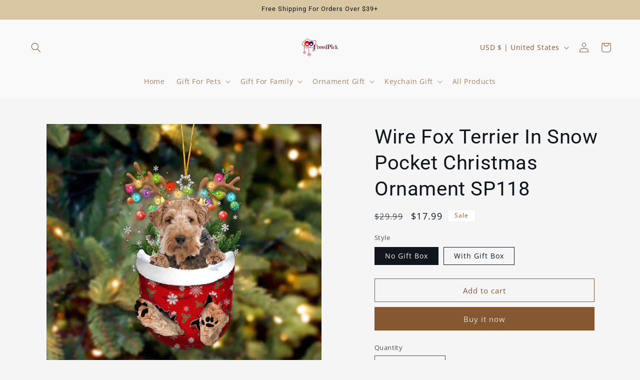

--- FILE ---
content_type: text/html; charset=utf-8
request_url: https://www.google.com/recaptcha/api2/aframe
body_size: 184
content:
<!DOCTYPE HTML><html><head><meta http-equiv="content-type" content="text/html; charset=UTF-8"></head><body><script nonce="LhxgbMQICyXXmuO_dP4uBA">/** Anti-fraud and anti-abuse applications only. See google.com/recaptcha */ try{var clients={'sodar':'https://pagead2.googlesyndication.com/pagead/sodar?'};window.addEventListener("message",function(a){try{if(a.source===window.parent){var b=JSON.parse(a.data);var c=clients[b['id']];if(c){var d=document.createElement('img');d.src=c+b['params']+'&rc='+(localStorage.getItem("rc::a")?sessionStorage.getItem("rc::b"):"");window.document.body.appendChild(d);sessionStorage.setItem("rc::e",parseInt(sessionStorage.getItem("rc::e")||0)+1);localStorage.setItem("rc::h",'1768582678055');}}}catch(b){}});window.parent.postMessage("_grecaptcha_ready", "*");}catch(b){}</script></body></html>